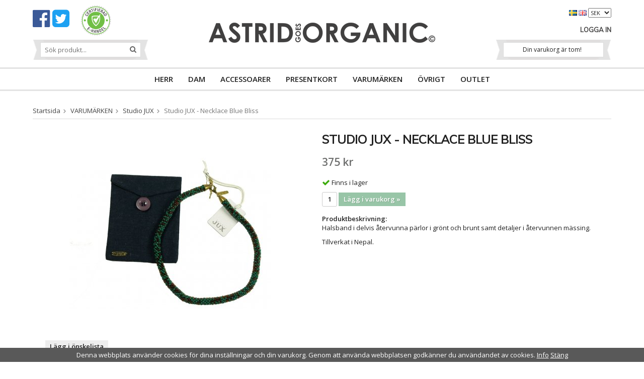

--- FILE ---
content_type: text/html; charset=UTF-8
request_url: https://astridgoesorganic.com/varumarken/studio-jux/studio-jux-necklace-blue-bliss/
body_size: 7882
content:
<!doctype html>
<html lang="sv" class="">
<head>
	<meta http-equiv="content-type" content="text/html; charset=utf-8">

	<title>Studio JUX - Necklace Blue Bliss - Studio JUX - VARUMÄRKEN - Astridgoesorganic.com</title>

	<meta name="description" content="Halsband i delvis återvunna pärlor i grönt och brunt samt detaljer i återvunnen mässing.

	Tillverkat i Nepal">
	<meta name="keywords" content="">
	<meta name="robots" content="index, follow">
				<meta name="viewport" content="width=device-width, initial-scale=1">
				<!-- WIKINGGRUPPEN 8.5.2 -->

	<link rel="shortcut icon" href="/favicon.png">
	<link rel="stylesheet" href="//fonts.googleapis.com/css?family=Open+Sans:400italic,600italic,700italic,400,600,700">
    <link href='https://fonts.googleapis.com/css?family=Muli:400,300' rel='stylesheet' type='text/css'>
	<link rel="stylesheet" href="//wgrremote.se/fonts/wgr-icons/1.0/wgr-icons.min.css">
	<link rel="stylesheet" href="/frontend/view_desktop/css/compiled246.css">
<link rel="canonical" href="https://astridgoesorganic.com/accessoarer/smycken/studio-jux-necklace-blue-bliss/">
<link rel="alternate" hreflang="sv" href="https://astridgoesorganic.com/varumarken/studio-jux/studio-jux-necklace-blue-bliss/">
<link rel="alternate" hreflang="en" href="https://astridgoesorganic.com/en/brands/studio-jux/studio-jux-necklace-blue-bliss/">
<link rel="stylesheet" type="text/css" href="/js/jquery.fancybox-2.15/jquery.fancybox.css" media="screen"><meta property="og:title" content="Studio JUX - Necklace Blue Bliss"/>
			<meta property="og:description" content="
	Halsband i delvis återvunna pärlor i grönt och brunt samt detaljer i återvunnen mässing.

	Tillverkat i Nepal.
"/>
			<meta property="og:type" content="product"/>
			<meta property="og:url" content="https://astridgoesorganic.com/accessoarer/smycken/studio-jux-necklace-blue-bliss/"/>
			<meta property="og:site_name" content="ASTRID goes ORGANIC"/>
			<meta property="product:retailer_item_id" content="1421058"/><meta property="product:price:amount" content="375" />
					<meta property="product:price:currency" content="SEK" /><meta property="product:availability" content="instock" /><meta property="og:image" content="https://astridgoesorganic.com/images/zoom/pa267955k.jpg"/></head>
	<body itemscope itemtype="http://schema.org/ItemPage"><div id="fb-root"></div>	<div class="l-mobile-header">
		<button class="neutral-btn mini-menu js-touch-area"><i class="wgr-icon icon-list2"></i></button>
		<a href="/"><img src="/frontend/view_desktop/design/logos/logo_sv.png" class="mini-site-logo" alt="ASTRID goes ORGANIC"></a>
		<div class="mini-cart-info"><span class="mini-cart-info-text">Produkten har blivit tillagd i varukorgen</span></div>
		<button class="neutral-btn mini-cart js-touch-area" onclick="goToURL('/checkout')"><div class="mini-cart-inner"><i class="wgr-icon icon-cart"></i></div></button>
	</div>
	
<div class="l-header l-constrained" itemscope itemtype="http://schema.org/WPHeader">
    <a class="site-logo" href="/"><img src="/frontend/view_desktop/design/logos/logo_sv.png" alt="ASTRID goes ORGANIC"></a>
    
    <div class="l-header-left__top">
		<h2><a href="https://www.facebook.com/ASTRIDgoesORGANIC" target="_blank"><i class="wgr-icon icon-facebook-official" style="color:rgb(59, 90, 152);font-size:40px;"></i></a>&nbsp;<a href="https://twitter.com/AstridGoOrganic" target="_blank"><i class="wgr-icon icon-twitter-square" style="color:rgb(29, 161, 242);font-size:40px;"></i></a></h2>    	<span style="margin-left: 20px;">
           <a id="celink1" href="https://www.ehandelscertifiering.se/certificate/?lang=sv&amp;url=www.astridgoesorganic.com"><img id="ceimg1" alt="" src="https://www.ehandelscertifiering.se/lv5/logotyp.php?size=65&amp;bg=&amp;lang=sv&amp;url=www.astridgoesorganic.com" style="border:0px;margin-top:-4px"></a>
            <script src="https://www.ehandelscertifiering.se/lv5/bootstrap.php?size=60&amp;&#10;        url=www.astridgoesorganic.com&amp;lang=se&amp;autolang=yes&amp;pos=auto&amp;nr=1" defer="defer" type="text/javascript">&nbsp;</script> 
        </span>
    </div>
    
    <!-- Search Box -->
    <div class="l-header-left__bottom">
        <form method="get" action="/search/" class="site-search input-highlight" itemprop="potentialAction" itemscope itemtype="http://schema.org/SearchAction">
            <meta itemprop="target" content="https://astridgoesorganic.com/search/?q={q}"/>
            <input type="hidden" name="lang" value="sv">
            <input type="search" value="" name="q" class="neutral-btn site-search__input" placeholder="Sök produkt..." required itemprop="query-input">
            <button type="submit" class="neutral-btn site-search__btn"><i class="wgr-icon icon-search"></i></button>
        </form>
    </div>
    
    
    		<div class="l-header-right__top">
			<form class="lang-changer" name="valutaval" action="javascript:void(0)">
										<a title="Svenska" href="https://astridgoesorganic.com/varumarken/studio-jux/studio-jux-necklace-blue-bliss/">
							<img alt="Svenska" src="//wgrremote.se/img/flags/se.gif">
						</a>
												<a title="English" href="https://astridgoesorganic.com/en/brands/studio-jux/studio-jux-necklace-blue-bliss/">
							<img alt="English" src="//wgrremote.se/img/flags/gb.gif">
						</a>
											<select class="wipe" name="valuta" onchange="setCurrency(this.options[this.selectedIndex].text)">
													<option >EUR</option>
														<option >NOK</option>
														<option  selected>SEK</option>
														<option >USD</option>
												</select>
								</form>
				</div>
            
	<div class="l-header-right">
		            <a href="/customer-login/">Logga in</a>
                </div>
    
	
	        <div id="cart-wrap">
            <div id="topcart-holder">
                <div id="topcart-area">
                    Din varukorg är tom!<div id="topcart-hoverarea"></div>                </div>
            </div>
            <div id="popcart">
                            </div>
        </div>
            
</div><!-- End .l-header -->
<div class="l-menubar">
	<div class="l-constrained clearfix">
		            <ul class="nav site-nav mega-menu">
                
                <li class="has-dropdown"><a href="/herr/">HERR</a><ul class="dropdown"><li ><a href="/herr/outlet/">OUTLET</a></li><li ><a href="/herr/slipsar-flugor/">Slipsar, Flugor</a></li><li ><a href="/herr/badklader/">Badkläder</a></li><li ><a href="/herr/jackor-vastar/">Jackor/Västar</a></li><li ><a href="/herr/jeans-byxor/">Jeans/Byxor</a></li><li ><a href="/herr/shorts/">Shorts</a></li><li ><a href="/herr/skidbyxor/">Skidbyxor</a></li><li ><a href="/herr/skidjackor/">Skidjackor</a></li><li ><a href="/herr/skjortor/">Skjortor</a></li><li ><a href="/herr/strumpor/">Strumpor</a></li><li ><a href="/herr/trojor/">Tröjor</a></li><li ><a href="/herr/t-shirts/">T-shirts</a></li><li ><a href="/herr/underklader/">Underkläder</a></li><li ><a href="/herr/rockar/">Rockar</a></li></ul></li><li class="has-dropdown"><a href="/dam/">DAM</a><ul class="dropdown"><li ><a href="/dam/outlet/">OUTLET</a></li><li ><a href="/dam/badklader/">Badkläder</a></li><li ><a href="/dam/jackor-vastar/">Jackor/Västar</a></li><li ><a href="/dam/jeans-byxor/">Jeans/Byxor</a></li><li ><a href="/dam/kappor/">Kappor</a></li><li ><a href="/dam/klanningar-kjolar/">Klänningar/Kjolar</a></li><li ><a href="/dam/shorts/">Shorts</a></li><li ><a href="/dam/skidjackor/">Skidjackor</a></li><li ><a href="/dam/skjortor-blusar/">Skjortor, blusar</a></li><li ><a href="/dam/strumpor-leggings/">Strumpor/Leggings</a></li><li ><a href="/dam/trojor-toppar/">Tröjor/Toppar</a></li><li ><a href="/dam/t-shirts/">T-shirts</a></li><li ><a href="/dam/underklader/">Underkläder</a></li></ul></li><li class="has-dropdown"><a href="/accessoarer/">ACCESSOARER</a><ul class="dropdown"><li ><a href="/accessoarer/outlet/">OUTLET</a></li><li ><a href="/accessoarer/slipsar-flugor/">Slipsar, Flugor</a></li><li ><a href="/accessoarer/balten/">Bälten</a></li><li ><a href="/accessoarer/hattar-kepsar-mossor/">Hattar/Kepsar/Mössor</a></li><li ><a href="/accessoarer/planbocker/">Plånböcker</a></li><li ><a href="/accessoarer/scarfs-halsdukar/">Scarfs/Halsdukar</a></li><li ><a href="/accessoarer/strumpor/">Strumpor</a></li><li ><a href="/accessoarer/smycken/">Smycken</a></li><li ><a href="/accessoarer/vantar/">Vantar</a></li><li ><a href="/accessoarer/vaskor-ryggsackar/">Väskor, Ryggsäckar</a></li><li ><a href="/accessoarer/ovrigt/">Övrigt</a></li></ul></li><li ><a href="/presentkort/">PRESENTKORT</a></li><li class="has-dropdown"><a href="/varumarken/">VARUMÄRKEN</a><ul class="dropdown"><li ><a href="/varumarken/colorio-organics/">Colorio Organics</a></li><li ><a href="/varumarken/people-tree/">People Tree</a></li><li ><a href="/varumarken/yellow108/">Yellow108</a></li><li ><a href="/varumarken/swedish-stockings/">Swedish Stockings</a></li><li ><a href="/varumarken/studio-jux/">Studio JUX</a></li><li ><a href="/varumarken/alas/">ALAS</a></li><li ><a href="/varumarken/kings-of-indigo-koi/">Kings of Indigo K.O.I</a></li><li ><a href="/varumarken/astrid-goes-organic/">ASTRID goes ORGANIC</a></li><li ><a href="/varumarken/dirty-velvet/">Dirty Velvet</a></li><li ><a href="/varumarken/globe-hope/">Globe Hope</a></li><li ><a href="/varumarken/green-bag-design/">Green Bag Design</a></li><li ><a href="/varumarken/green-guru/">Green Guru</a></li><li ><a href="/varumarken/knowledge-cotton-apparel/">Knowledge Cotton Apparel</a></li><li ><a href="/varumarken/kuyichi/">Kuyichi</a></li><li ><a href="/varumarken/pants-to-poverty/">Pants to Poverty</a></li><li ><a href="/varumarken/patagonia/">Patagonia</a></li><li ><a href="/varumarken/picture-organic-clothing/">Picture Organic Clothing</a></li><li ><a href="/varumarken/sock-designers/">Sock Designers</a></li><li ><a href="/varumarken/kowtow/">Kowtow</a></li><li ><a href="/varumarken/guppyfriend/">Guppyfriend</a></li></ul></li><li class="has-dropdown"><a href="/ovrigt/">ÖVRIGT</a><ul class="dropdown"></ul></li><li class="has-dropdown"><a href="/outlet/">OUTLET</a><ul class="dropdown"><li ><a href="/outlet/accessoarer/">Accessoarer</a></li><li ><a href="/outlet/herr/">Herr</a></li><li ><a href="/outlet/dam/">Dam</a></li><li ><a href="/outlet/40/">40%</a></li><li ><a href="/outlet/50/">50%</a></li><li ><a href="/outlet/60/">60%</a></li><li ><a href="/outlet/70/">70%</a></li></ul></li>                
            </ul> <!-- end .site-nav with dropdown. -->
                </div>
</div> <!-- End .l-menubar -->

<div class="l-holder clearfix">
	<div class="l-content clearfix">
    		<div class="l-main">
					<ol class="nav breadcrumbs clearfix" itemprop="breadcrumb" itemscope itemtype="http://schema.org/BreadcrumbList">
				<li itemprop="itemListElement" itemscope itemtype="http://schema.org/ListItem">
					<meta itemprop="position" content="1">
					<a href="/" itemprop="item"><span itemprop="name">Startsida</span></a><i class="wgr-icon icon-arrow-right5" style="vertical-align:middle;"></i>				</li>
										<li itemprop="itemListElement" itemscope itemtype="http://schema.org/ListItem">
							<meta itemprop="position" content="2">
							<a href="/varumarken/" title="VARUMÄRKEN" itemprop="item"><span itemprop="name">VARUMÄRKEN</span></a><i class="wgr-icon icon-arrow-right5" style="vertical-align:middle;"></i>						</li>
												<li itemprop="itemListElement" itemscope itemtype="http://schema.org/ListItem">
							<meta itemprop="position" content="3">
							<a href="/varumarken/studio-jux/" title="Studio JUX" itemprop="item"><span itemprop="name">Studio JUX</span></a><i class="wgr-icon icon-arrow-right5" style="vertical-align:middle;"></i>						</li>
												<li>Studio JUX - Necklace Blue Bliss</li>
									</ol>
					<div class="l-inner"><div itemprop="mainEntity" itemscope itemtype="http://schema.org/Product">
	<div class="l-product">
		<div class="l-product-col-1"><div id="currentBild" class="product-carousel"><a id="currentBildLink" href="https://astridgoesorganic.com/accessoarer/smycken/studio-jux-necklace-blue-bliss/" title="Förstora bilden"><img src="/images/normal/pa267955k.jpg" alt="studio jux necklace" itemprop="image"></a></div><div class="product-thumbs" style="display:none;">
				<a class="fancyBoxLink" rel="produktbilder" href="/images/zoom/pa267955k.jpg"><img src="/images/list/pa267955k.jpg" alt="studio jux necklace" id="thumb0"></a>
			</div></div>
	<div class="l-product-col-2">
		<h1 class="product-title" itemprop="name">Studio JUX - Necklace Blue Bliss</h1><form name="addToBasketForm" id="addToBasketForm"
			action="/checkout/?action=additem"
			method="post" onsubmit="return checkVisaProdSubmit()">
		<input type="hidden" id="aktivprislista" value="0">
		<input type="hidden" id="aktivprislistaprocent" value="100"><input type="hidden" id="avtalskund" value="0"><div class="product-price-field" itemprop="offers" itemscope itemtype="http://schema.org/Offer">
				<meta itemprop="price" content="375">
				<span id="prisruta" class="price produktpris">375 kr</span>
				<div id="duspararDiv">
					<span id="dusparar" class="muted"></span>
				</div><link itemprop="availability" href="http://schema.org/InStock"><meta itemprop="itemCondition" itemtype="http://schema.org/OfferItemCondition" content="http://schema.org/NewCondition">
				<meta itemprop="priceCurrency" content="SEK">
				</div>		<div id="addToCardButtonDiv">
			<div class="product-stock">
				<div id="lagerstatusFinns" class="product-stock-item in-stock">
					<i class="wgr-icon icon-check"></i> <span class="product-stock-item__text">Finns i lager</span>
				</div>
				<div id="lagerstatusBestallningsvara" class="product-stock-item on-order">
					<span class="product-stock-item__text"><i class="wgr-icon icon-info2"></i> Finns ej i lagret</span>
				</div>
				<div id="lagerstatusFinnsNagra" class="product-stock-item soon-out-of-stock">
					<i class="wgr-icon icon-info2"></i> <span class="product-stock-item__text js-replace-stock-text">.</span>
				</div>
			</div>

			<div class="product-cart-button-wrapper">
				<input type="tel" name="antal" title="Antal" class="product-quantity" maxlength="3" value="1" onkeyup="updateValSum()">
				<a class="btn btn--primary visaprodBuyButton" href="#" onclick="return visaProdSubmit()">Lägg i varukorg &raquo;</a>
			</div>
					</div>
		<div id="lagerstatusFinnsEj" class="product-stock product-stock-item out-of-stock">
			<i class="wgr-icon icon-times"></i> <span class="product-stock-item__text">Finns ej i lagret</span>
		</div>
		<div id="stafflandemain"></div>
		<input type="hidden" id="hasStafflande" value="false">
		<input type="hidden" name="staffAntalFras" value="Antal">
		<input type="hidden" name="staffPrisFras" value="Pris /st">
		<input type="hidden" name="ordPrisFras" value="Ord.">
		<input type="hidden" name="valdKombination" value="2016">
		<input type="hidden" name="varamoms" value="25">
		<input type="hidden" name="inKampanj" value="0">
		<input type="hidden" name="hasValalternativ" value="0">
		<input type="hidden" name="id" value="830">
		<input type="hidden" name="bestallningsvara" value="0">
		<input type="hidden" name="lagergrans" value="0"><div class="product-description"><b>Produktbeskrivning:</b>
		<div itemprop="description"><p>
	Halsband i delvis &aring;tervunna p&auml;rlor i gr&ouml;nt&nbsp;och brunt&nbsp;samt detaljer i &aring;tervunnen m&auml;ssing.</p>
<p>
	Tillverkat i Nepal.</p>
</div>
		<br><br><div style="width:210px; height:80px"
					class="klarna-widget klarna-part-payment"
					data-layout="pale-v2"
					data-eid="K740064_5425828290e8"
					data-locale="sv_se"
					data-price="375"
					data-invoice-fee="0">
			   </div></div></form></div><div class="l-product-col-3"><div class="hidden-print"><a class="btn" href="/wishlist/?action=add&id=830">Lägg i önskelista</a><br><br>		<div class="addthis_toolbox addthis_default_style addthis_20x20_style" addthis:title="Studio JUX - Necklace Blue Bliss">
			<a class="addthis_button_facebook"></a>
			<a class="addthis_button_twitter"></a>
			<a class="addthis_button_email"></a>
			<a class="addthis_button_pinterest_share"></a>
			<a class="addthis_button_google_plusone_share"></a>
		</div>
		</div><div id="produktdata">
	<br>
	<b>Artikelnummer:</b><br>
	<span id="articleno">1421058</span>
	<br><br>
			<div id="directLinkblock" class="hidden-print">
			<b>Direktlänk:</b><br>
			<span id="directLink"><a rel="nofollow" href="https://astridgoesorganic.com/varumarken/studio-jux/studio-jux-necklace-blue-bliss/">Högerklicka och kopiera adressen</a></span>
		</div>
		<br>
		</div>
</div></div></div><script type="text/javascript">
var kombinationer = new Array(); var newComb;newComb = new Object;
				newComb.lagertyp = 2;
				newComb.lagret = 3;
				newComb.pris = 375;
				newComb.kampanjpris = 263;
				newComb.prislistapris = '';
				newComb.dbid = 2016;
				newComb.selectedImageID = 0;
				newComb.artno = '1421058';
				newComb.alternativ = new Array();kombinationer.push(newComb);
</script></div> <!-- End .l-inner -->
</div> <!-- End .l-main -->
</div> <!-- End .l-content -->
</div><!-- End .l-holder -->

<div class="l-footer" itemscope itemtype="http://schema.org/WPFooter">
	<div class="l-footer-menu l-constrained">
        <ul class="wipe flush">
            <li><a href="/">Hem</a></li>
            
                                <li><a href="/info/integritetspolicy/">Integritetspolicy</a></li>
                                        <li><a href="/info/kopvillkor/">Köpvillkor</a></li>
                                        <li><a href="/info/om-oss/">Om oss</a></li>
                    
            <li><a href="/links/">Länkar</a></li>

            <li><a href="/news/">Nyheter</a></li>

            <li><a href="/newsletter/">Nyhetsbrev</a></li>

            <li><a href="/contact/">Kontakt</a></li>

                            <li><a href="/customer-login/">Logga in</a></li>
                
        </ul>
    </div>
    <div class="l-constrained">
    
    	

        <!-- Contact us -->
        <div class="l-footer-col-1">
            <h3>Kontakta oss</h3><p>ASTRID goes ORGANIC</p><p><i class="wgr-icon icon-phone"></i>&nbsp;0703-771787<br><i class="wgr-icon icon-envelope"></i>&nbsp;<a href="mailto:info@astridgoesorganic.com">info@astridgoesorganic.com</a></p>        </div>
    
        <!-- Follow us -->
        <div class="l-footer-col-2">
            <h3>F&ouml;lj oss</h3><h2><a href="https://www.facebook.com/ASTRIDgoesORGANIC" style="text-decoration:none;" target="_blank"><i class="wgr-icon icon-facebook-official" style="color:rgb(59, 90, 152);font-size:40px;"></i></a>&nbsp;<a href="https://twitter.com/AstridGoOrganic" style="text-decoration:none;" target="_blank"><i class="wgr-icon icon-twitter-square" style="color:rgb(29, 161, 242);font-size:40px;"></i></a></h2>        </div>
    
        <!-- Newsletter subscription -->
        <div class="l-footer-col-3">
            <h3>Nyhetsbrev</h3>
            <form action="/newsletter/" method="post" id="footerNewsletterForm">
                <input type="text" name="epost" class="input-highlight stretched" style="margin-bottom:5px;" size="20" value="E-post..."
                        onfocus="if (this.value=='E-post...') this.value=''"
                        onblur="if (this.value=='') this.value='E-post...'">
                <a class="btn btn--primary" style="float:right;" href="#" onclick="return footerNewsletterFormSubmit()">
                    Anmäl mig</a>
            </form>
        </div>
    
        <!-- About us -->
        <div class="l-footer-col-overflow">
            <h3>Om oss</h3><p>Vi har&nbsp;ett brett&nbsp;sortiment av&nbsp;ekologiska kl&auml;der. Snygga ekologiska kl&auml;der med bra design och funktion. Vi s&auml;ljer marknadens snyggaste ekologiska jeans och v&aring;rt utbud av ekologiska T-shirts &auml;r mycket stort.</p>        </div>
    
        <!-- footer-payment for mobile-size -->
        <div class="l-footer-payment clearfix">
            			<img class="payment-logo payment-logo--list" alt="Klarna" src="//wgrremote.se/img/logos/klarna/klarna.svg">
			                <img class="payment-logo payment-logo--list" alt="PayPal" src="//wgrremote.se/img/logos/paypal.png">
                        </div><!-- end .l-footer-payment -->
    
    
        <!-- WGR Credits -->
        <div class="wgr-production">
            Drift & produktion:            <a href="https://wikinggruppen.se/e-handel/" rel="nofollow" target="_blank">Wikinggruppen</a>
        </div>
        
    </div>
</div><!-- End .l-footer -->

	<div class="l-mobile-nav">

		<!-- Search Box -->
		<form method="get" action="/search/" class="site-search input-highlight">
			<input type="hidden" name="lang" value="sv">
			<input type="search" value="" name="q" class="neutral-btn site-search__input" placeholder="Sök produkt...">

			<button type="submit" class="neutral-btn site-search__btn"><i class="wgr-icon icon-search"></i></button>
		</form>

		<div class="mobile-module">
			<h5 class="mobile-module__heading">Produkter</h5>
			<ul class="mobile-listmenu mobile-listmenu-0"><li>
					<a href="/herr/" title="HERR">HERR<i class="menu-node js-menu-node wgr-icon icon-arrow-right5" data-arrows="icon-arrow-down5 icon-arrow-right5"></i></a><ul class="mobile-listmenu mobile-listmenu-1"><li>
					<a href="/herr/outlet/" title="OUTLET">OUTLET</a></li><li>
					<a href="/herr/slipsar-flugor/" title="Slipsar, Flugor">Slipsar, Flugor</a></li><li>
					<a href="/herr/badklader/" title="Badkläder">Badkläder</a></li><li>
					<a href="/herr/jackor-vastar/" title="Jackor/Västar">Jackor/Västar</a></li><li>
					<a href="/herr/jeans-byxor/" title="Jeans/Byxor">Jeans/Byxor</a></li><li>
					<a href="/herr/shorts/" title="Shorts">Shorts</a></li><li>
					<a href="/herr/skidbyxor/" title="Skidbyxor">Skidbyxor</a></li><li>
					<a href="/herr/skidjackor/" title="Skidjackor">Skidjackor</a></li><li>
					<a href="/herr/skjortor/" title="Skjortor">Skjortor</a></li><li>
					<a href="/herr/strumpor/" title="Strumpor">Strumpor</a></li><li>
					<a href="/herr/trojor/" title="Tröjor">Tröjor</a></li><li>
					<a href="/herr/t-shirts/" title="T-shirts">T-shirts</a></li><li>
					<a href="/herr/underklader/" title="Underkläder">Underkläder</a></li><li>
					<a href="/herr/rockar/" title="Rockar">Rockar</a></li></ul></li><li>
					<a href="/dam/" title="DAM">DAM<i class="menu-node js-menu-node wgr-icon icon-arrow-right5" data-arrows="icon-arrow-down5 icon-arrow-right5"></i></a><ul class="mobile-listmenu mobile-listmenu-1"><li>
					<a href="/dam/outlet/" title="OUTLET">OUTLET</a></li><li>
					<a href="/dam/badklader/" title="Badkläder">Badkläder</a></li><li>
					<a href="/dam/jackor-vastar/" title="Jackor/Västar">Jackor/Västar</a></li><li>
					<a href="/dam/jeans-byxor/" title="Jeans/Byxor">Jeans/Byxor</a></li><li>
					<a href="/dam/kappor/" title="Kappor">Kappor</a></li><li>
					<a href="/dam/klanningar-kjolar/" title="Klänningar/Kjolar">Klänningar/Kjolar</a></li><li>
					<a href="/dam/shorts/" title="Shorts">Shorts</a></li><li>
					<a href="/dam/skidjackor/" title="Skidjackor">Skidjackor</a></li><li>
					<a href="/dam/skjortor-blusar/" title="Skjortor, blusar">Skjortor, blusar</a></li><li>
					<a href="/dam/strumpor-leggings/" title="Strumpor/Leggings">Strumpor/Leggings</a></li><li>
					<a href="/dam/trojor-toppar/" title="Tröjor/Toppar">Tröjor/Toppar</a></li><li>
					<a href="/dam/t-shirts/" title="T-shirts">T-shirts</a></li><li>
					<a href="/dam/underklader/" title="Underkläder">Underkläder</a></li></ul></li><li>
					<a href="/accessoarer/" title="ACCESSOARER">ACCESSOARER<i class="menu-node js-menu-node wgr-icon icon-arrow-right5" data-arrows="icon-arrow-down5 icon-arrow-right5"></i></a><ul class="mobile-listmenu mobile-listmenu-1"><li>
					<a href="/accessoarer/outlet/" title="OUTLET">OUTLET</a></li><li>
					<a href="/accessoarer/slipsar-flugor/" title="Slipsar, Flugor">Slipsar, Flugor</a></li><li>
					<a href="/accessoarer/balten/" title="Bälten">Bälten</a></li><li>
					<a href="/accessoarer/hattar-kepsar-mossor/" title="Hattar/Kepsar/Mössor">Hattar/Kepsar/Mössor</a></li><li>
					<a href="/accessoarer/planbocker/" title="Plånböcker">Plånböcker</a></li><li>
					<a href="/accessoarer/scarfs-halsdukar/" title="Scarfs/Halsdukar">Scarfs/Halsdukar</a></li><li>
					<a href="/accessoarer/strumpor/" title="Strumpor">Strumpor</a></li><li>
					<a href="/accessoarer/smycken/" title="Smycken">Smycken</a></li><li>
					<a href="/accessoarer/vantar/" title="Vantar">Vantar</a></li><li>
					<a href="/accessoarer/vaskor-ryggsackar/" title="Väskor, Ryggsäckar">Väskor, Ryggsäckar</a></li><li>
					<a href="/accessoarer/ovrigt/" title="Övrigt">Övrigt</a></li></ul></li><li>
					<a href="/presentkort/" title="PRESENTKORT">PRESENTKORT</a></li><li class="is-listmenu-opened">
					<a class="selected" href="/varumarken/" title="VARUMÄRKEN">VARUMÄRKEN<i class="menu-node js-menu-node wgr-icon icon-arrow-down5" data-arrows="icon-arrow-down5 icon-arrow-right5"></i></a><ul class="mobile-listmenu mobile-listmenu-1"><li>
					<a href="/varumarken/colorio-organics/" title="Colorio Organics">Colorio Organics</a></li><li>
					<a href="/varumarken/people-tree/" title="People Tree">People Tree</a></li><li>
					<a href="/varumarken/yellow108/" title="Yellow108">Yellow108</a></li><li>
					<a href="/varumarken/swedish-stockings/" title="Swedish Stockings">Swedish Stockings</a></li><li class="is-listmenu-opened">
					<a class="selected" href="/varumarken/studio-jux/" title="Studio JUX">Studio JUX</a></li><li>
					<a href="/varumarken/alas/" title="ALAS">ALAS</a></li><li>
					<a href="/varumarken/kings-of-indigo-koi/" title="Kings of Indigo K.O.I">Kings of Indigo K.O.I</a></li><li>
					<a href="/varumarken/astrid-goes-organic/" title="ASTRID goes ORGANIC">ASTRID goes ORGANIC</a></li><li>
					<a href="/varumarken/dirty-velvet/" title="Dirty Velvet">Dirty Velvet</a></li><li>
					<a href="/varumarken/globe-hope/" title="Globe Hope">Globe Hope</a></li><li>
					<a href="/varumarken/green-bag-design/" title="Green Bag Design">Green Bag Design</a></li><li>
					<a href="/varumarken/green-guru/" title="Green Guru">Green Guru</a></li><li>
					<a href="/varumarken/knowledge-cotton-apparel/" title="Knowledge Cotton Apparel">Knowledge Cotton Apparel</a></li><li>
					<a href="/varumarken/kuyichi/" title="Kuyichi">Kuyichi</a></li><li>
					<a href="/varumarken/pants-to-poverty/" title="Pants to Poverty">Pants to Poverty</a></li><li>
					<a href="/varumarken/patagonia/" title="Patagonia">Patagonia</a></li><li>
					<a href="/varumarken/picture-organic-clothing/" title="Picture Organic Clothing">Picture Organic Clothing</a></li><li>
					<a href="/varumarken/sock-designers/" title="Sock Designers">Sock Designers</a></li><li>
					<a href="/varumarken/kowtow/" title="Kowtow">Kowtow</a></li><li>
					<a href="/varumarken/guppyfriend/" title="Guppyfriend">Guppyfriend</a></li></ul></li><li>
					<a href="/ovrigt/" title="ÖVRIGT">ÖVRIGT<i class="menu-node js-menu-node wgr-icon icon-arrow-right5" data-arrows="icon-arrow-down5 icon-arrow-right5"></i></a><ul class="mobile-listmenu mobile-listmenu-1"></ul></li><li>
					<a href="/outlet/" title="OUTLET">OUTLET<i class="menu-node js-menu-node wgr-icon icon-arrow-right5" data-arrows="icon-arrow-down5 icon-arrow-right5"></i></a><ul class="mobile-listmenu mobile-listmenu-1"><li>
					<a href="/outlet/accessoarer/" title="Accessoarer">Accessoarer</a></li><li>
					<a href="/outlet/herr/" title="Herr">Herr</a></li><li>
					<a href="/outlet/dam/" title="Dam">Dam</a></li><li>
					<a href="/outlet/40/" title="40%">40%</a></li><li>
					<a href="/outlet/50/" title="50%">50%</a></li><li>
					<a href="/outlet/60/" title="60%">60%</a></li><li>
					<a href="/outlet/70/" title="70%">70%</a></li></ul></li></ul>			<ul class="mobile-listmenu mobile-listmenu-0">
									<li>
						<a class="" href="/campaigns/">
							Kampanjer</a>
					</li>
								</ul>
		</div>
		
		<!-- Other Stuff -->
		<div class="mobile-module">
			<h5 class="mobile-module__heading">Övrigt</h5>
			<ul class="mobile-listmenu mobile-listmenu-0">
										<li><a href="/info/integritetspolicy/">Integritetspolicy</a></li>
												<li><a href="/info/kopvillkor/">Köpvillkor</a></li>
												<li><a href="/info/om-oss/">Om oss</a></li>
						
				<li><a href="/links/">Länkar</a></li>
                
				<li><a href="/news/">Nyheter</a></li>

				<li><a href="/newsletter/">Nyhetsbrev</a></li>

				<li><a href="/contact/">Kontakt</a></li>

									<li><a href="/customer-login/">Logga in</a></li>
					
			</ul>
		</div><!-- End .mobile-module -->
					<div>
				<form class="lang-changer" name="valutaval" action="javascript:void(0)">
												<a title="Svenska" href="https://astridgoesorganic.com/varumarken/studio-jux/studio-jux-necklace-blue-bliss/">
								<img alt="Svenska"
									src="//wgrremote.se/img/flags/se.gif"></a>
														<a title="English" href="https://astridgoesorganic.com/en/brands/studio-jux/studio-jux-necklace-blue-bliss/">
								<img alt="English"
									src="//wgrremote.se/img/flags/gb.gif"></a>
													<select class="wipe" name="valuta" onchange="setCurrency(this.options[this.selectedIndex].text)">
															<option >EUR</option>
																<option >NOK</option>
																<option  selected>SEK</option>
																<option >USD</option>
														</select>
										</form>
				<br>
			</div>
			
	</div><!-- End .l-mobile-nav -->
	<script src="//ajax.googleapis.com/ajax/libs/jquery/1.11.0/jquery.min.js"></script>
<script>window.jQuery || document.write('<script src="/js/jquery-1.11.0.min.js"><\/script>');</script>
<script>
if ($(".klarna-widget").length > 0) {
	(function(){var a = document.createElement("script");a.async=1;
	a.src="https://cdn.klarna.com/1.0/code/client/all.js";$("body").append(a);})();
}
</script>

	<script src="/js/phrases/sv.js?246"></script>
	<script src="/js/compiled_desktop246.js"></script>
	<script>
WGR.cartParams = {"languageCode":"sv","showPricesWithoutVAT":0,"currencyPrintFormat":"%1,%2 kr","currencyCode":"SEK","countryID":1,"pricesWithoutVAT":"0","animateProducts":"1","frontSystemCode":"default"};initMainShared();</script><link rel="stylesheet" href="//wgrremote.se/webbutiker/cookie/cookie-banner.css">
				<script src="//wgrremote.se/webbutiker/cookie/cookie-banner_v2.js"></script>
				<script>
				renderCookieBanner("Denna webbplats använder cookies för dina inställningar och din varukorg. Genom att använda webbplatsen godkänner du användandet av cookies.", "/about-cookies/");
				</script><!-- Start of StatCounter Code for Default Guide -->
<script type="text/javascript">
var sc_project=8446481; 
var sc_invisible=1; 
var sc_security="c7bdb965"; 
var scJsHost = (("https:" == document.location.protocol) ?
"https://secure." : "http://www.");
document.write("<sc"+"ript type='text/javascript' src='" +
scJsHost +
"statcounter.com/counter/counter.js'></"+"script>");</script>
<noscript><div class="statcounter"><a title="web stats"
href="http://statcounter.com/" target="_blank"><img
class="statcounter"
src="https://c.statcounter.com/8446481/0/c7bdb965/1/"
alt="web stats"></a></div></noscript>
<!-- End of StatCounter Code for Default Guide -->
<script charset="UTF-8" src="/js/jquery.fancybox-2.15/jquery.fancybox.pack.js"></script>
	<script src="/js/js_visaprod.js?246"></script>
		<script>
	var addthis_config = {
		data_track_addressbar: false
	};
	</script>
	<script type="text/javascript" src="//s7.addthis.com/js/300/addthis_widget.js"></script>
	
</body></html>

--- FILE ---
content_type: text/html; charset=UTF-8
request_url: https://www.ehandelscertifiering.se/lv5/bootstrap.php?size=60&%20%20%20%20%20%20%20%20url=www.astridgoesorganic.com&lang=se&autolang=yes&pos=auto&nr=1
body_size: 1701
content:

//create pop-up element
var ceiframe = document.createElement("iframe");

ceiframe.src = "https://www.ehandelscertifiering.se/lv5/pratbubbla_tom.php";
ceiframe.id = "ceiframe";
ceiframe.frameBorder = 0;
ceiframe.allowTransparency = true;
ceiframe.marginWidth = 0;
ceiframe.marginHeight = 0;
ceiframe.scrolling = "no";
ceiframe.onmouseover = function() { clearTimeout(cetimer); }
ceiframe.onmouseout = function() { cehide1(); }
ceiframe.style.position = "absolute";
ceiframe.style.display = "none";
ceiframe.style.width = "310px";
ceiframe.style.height = "310px";
ceiframe.style.zIndex = "99999";


document.body.appendChild(ceiframe);


function cescroll(xy) {

var xScroll, yScroll;
if (self.pageYOffset) {
	yScroll = self.pageYOffset;
	xScroll = self.pageXOffset;
} else if (document.documentElement && document.documentElement.scrollTop) {
	yScroll = document.documentElement.scrollTop;
	xScroll = document.documentElement.scrollLeft;
} else if (document.body) {// all other Explorers
	yScroll = document.body.scrollTop;
	xScroll = document.body.scrollLeft;
}

if(xy == "x") return xScroll;
if(xy == "y") return yScroll;

}


function cepos(obj, xy) {

var curleft = 0;
var curtop = 0;

if(obj.offsetParent) {
	do {
		curleft += obj.offsetLeft;
		curtop += obj.offsetTop;
	} while (obj = obj.offsetParent);
}

//cescroll to get relativ to viewport
if(xy == "x") return curleft - cescroll("x");
if(xy == "y") return curtop - cescroll("y");

}


function ceshow1() {

img_w = document.getElementById('ceimg1').width;
img_h = document.getElementById('ceimg1').height;

img_x = cepos(document.getElementById('ceimg1'), 'x');
img_y = cepos(document.getElementById('ceimg1'), 'y');


var margin = 10;
var pop_w = 310;
var pop_h = 310;
var fit = "";
var just_x = 0;
var just_y = 0;


//x axis

if(img_x > pop_w + margin) {
	fit = "left";

} else if(img_x > (pop_w / 2) + margin) {
	fit = "center";

} else {
	fit = "right";
}

//y axis

if(img_y > pop_h + margin) {
	fit = fit + "top";

} else if(img_y > (pop_h / 2) + margin  && fit != "center") {
	fit = fit + "center";

} else {
	fit = fit + "bottom";
}



ceObj = document.getElementById('ceiframe');

var url = "https://www.ehandelscertifiering.se/lv5/pratbubbla.php?url=www.astridgoesorganic.com&lang=sv&pos=" + fit;
if(ceObj.src != url) {
    ceObj.src = url;
}

if(fit.substr(0,4) == "left") just_x = just_x - pop_w;
if(fit.substr(0,6) == "center") just_x = just_x - (pop_w / 2) + (img_w / 2);
if(fit.substr(0,5) == "right") just_x = just_x + img_w;

if(fit.indexOf("top") != -1) just_y = just_y - pop_h;
if(fit.indexOf("center") != -1 && fit.substr(0,6) != "center") just_y = just_y - (pop_h / 2) + (img_h / 2);
if(fit.indexOf("bottom") != -1) just_y = just_y + img_h;

//adjust for that we are not calculating from celogo postion but rather body 0,0
just_x = just_x + img_x + cescroll("x");
just_y = just_y + img_y + cescroll("y");

ceObj.style.left = just_x + 'px';
ceObj.style.top = just_y + 'px';

ceObj.style.display = "block";

}


function cehide1(delay) {

	ceObj = document.getElementById('ceiframe');

	if(delay) {
		cetimer = setTimeout("ceObj.style.display = 'none'", 600);
	} else {
		ceObj.style.display = "none";
	}
}


/*
function cepos(element, xy) {

//The counters for the total offset values.
var left = 0;
var top = 0;
//Loop while this element has a parent.
while (element.offsetParent) {
//Sum the current offsets with the total.
left += element.offsetLeft;
top += element.offsetTop;
//Switch position to this element's parent.
element = element.offsetParent;
}
//Do a final increment in case there was no parent or if
//the last parent has an offset.
left += element.offsetLeft;
top += element.offsetTop;

//return {x:left, y:top};
if(xy == "x") return left;
if(xy == "y") return top;

}
*/

//activeate javascript on logo, now that we know the functions being called are loaded (they are in this file)
//check if it exists first. in can be nonexisten in the case of code loaded for taget frames (where only popup code exists) or errors

if(typeof(document.getElementById("celink1")) != "undefined") {
var celink1 = document.getElementById("celink1");
//2018: remove line below to inactivate popup
celink1.onmouseover = function() { ceshow1(); }
celink1.onmouseout = function() { cehide1(true); }

//set taget link of whole logo, reuse input data to this script
//byt info.php till certificate/ vid sajtbyte
celink1.href = "https://www.ehandelscertifiering.se/certificate/?lang=sv&url=www.astridgoesorganic.com";
}

if(typeof(document.getElementById("ceimg1")) != "undefined") {
//document.getElementById("ceimg1").style = "width:80px; ";
/*
document.getElementById("ceimg1").src = "https://www.ehandelscertifiering.se/lv5/logotyp.php?size=60&bg=&lang=sv&url=www.astridgoesorganic.com";
*/

document.getElementById("ceimg1").src = "https://www.ehandelscertifiering.se/lv6/trustmark.php?size=60&lang=sv&url=www.astridgoesorganic.com";


}
